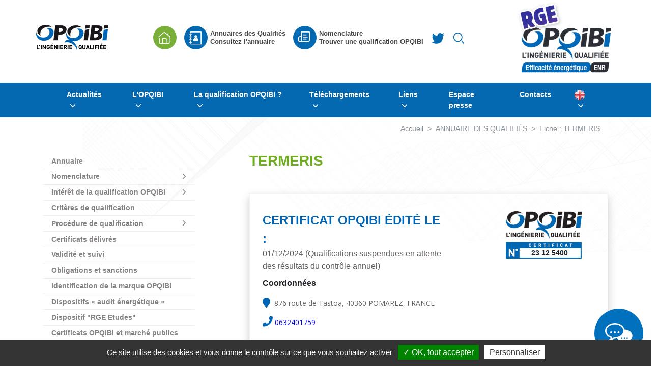

--- FILE ---
content_type: text/html; charset=UTF-8
request_url: https://www.opqibi.com/fiche/5974
body_size: 9496
content:
<!DOCTYPE html>
<html lang="fr">
    <head>
        <meta charset="UTF-8">
                <meta name="viewport" content="width=device-width, initial-scale=1, shrink-to-fit=no">

        <link rel="preconnect" href="//www.gstatic.com" crossorigin>
        <link rel="preconnect" href="//www.google-analytics.com" crossorigin>
        <link rel="preconnect" href="https://fonts.googleapis.com" crossorigin>
        <link rel="preconnect" href="https://tarteaucitron.io" crossorigin>
        <link rel="preload" as="style" href="/assets-front/css/style.css?v=016">
        <link rel="preload" as="style" href="/assets-front/css/main_all.css?v=016">
        <link rel="preload" as="font" href="https://www.opqibi.com/assets-front/webfonts/fa-solid-900.woff" type="font/woff" crossorigin="anonymous">
        <link rel="preload" as="font" href="https://www.opqibi.com/assets-front/webfonts/fa-solid-900.html" type="font/woff" crossorigin="anonymous">
        <title>TERMERIS - La qualification OPQIBI : la marque de l'ingénierie compétente</title>
<meta name="description" content="Fiche annuaire OPQIBI : TERMERIS" />
<meta name="keywords" content="OPQIBI" />
<meta name="twitter:title" content="La qualification OPQIBI:la marque de l'ingénierie compétente" />
<meta name="twitter:description" content="OPQIBI:L'OPQIBI est l'Organisme de Qualification de l'Ingénierie." />
        		<link href="https://opqibi.webqamapps.com/css/main.css" rel="stylesheet" />
       <link rel="stylesheet" href="/assets-front/css/style.css?v=019">
       <link rel="stylesheet" href="/assets-front/css/main_all.css?v=017">
                          <link rel="stylesheet" href="/assets-front/css/nivo-slider.css" />
                            <link rel="apple-touch-icon" sizes="57x57" href="/assets-front/img/favicon/apple-icon-57x57.png">
        <link rel="apple-touch-icon" sizes="60x60" href="/assets-front/img/favicon/apple-icon-60x60.png">
        <link rel="apple-touch-icon" sizes="72x72" href="/assets-front/img/favicon/apple-icon-72x72.png">
        <link rel="apple-touch-icon" sizes="76x76" href="/assets-front/img/favicon/apple-icon-76x76.png">
        <link rel="apple-touch-icon" sizes="114x114" href="/assets-front/img/favicon/apple-icon-114x114.png">
        <link rel="apple-touch-icon" sizes="120x120" href="/assets-front/img/favicon/apple-icon-120x120.png">
        <link rel="apple-touch-icon" sizes="144x144" href="/assets-front/img/favicon/apple-icon-144x144.png">
        <link rel="apple-touch-icon" sizes="152x152" href="/assets-front/img/favicon/apple-icon-152x152.png">
        <link rel="apple-touch-icon" sizes="180x180" href="/assets-front/img/favicon/apple-icon-180x180.png">
        <link rel="icon" type="image/png" sizes="192x192"  href="/assets-front/img/favicon/android-icon-192x192.png">
        <link rel="icon" type="image/png" sizes="32x32" href="/assets-front/img/favicon/favicon-32x32.png">
        <link rel="icon" type="image/png" sizes="96x96" href="/assets-front/img/favicon/favicon-96x96.png">
        <link rel="icon" type="image/png" sizes="16x16" href="/assets-front/img/favicon/favicon-16x16.png">

        <script type="text/javascript" src="/assets-front/plugin/tarteaucitron/tarteaucitron.fr.js" ></script>
        <script type="text/javascript">
            tarteaucitron.init({
                "privacyUrl": "", /* Privacy policy url */
                "hashtag": "#tarteaucitron", /* Open the panel with this hashtag */
                "cookieName": "tarteaucitron", /* Cookie name */
                "orientation": "bottom", /* Banner position (top - bottom) */
                "showAlertSmall": false, /* Show the small banner on bottom right */
                "cookieslist": false, /* Show the cookie list */
                "showIcon": false, /* Show cookie icon to manage cookies */
                "iconPosition": "BottomRight", /* BottomRight, BottomLeft, TopRight and TopLeft */
                "adblocker": false, /* Show a Warning if an adblocker is detected */
                "DenyAllCta" : false, /* Show the deny all button */
                "AcceptAllCta" : true, /* Show the accept all button when highPrivacy on */
                "highPrivacy": true, /* HIGHLY RECOMMANDED Disable auto consent */
                "handleBrowserDNTRequest": false, /* If Do Not Track == 1, disallow all */
                "removeCredit": false, /* Remove credit link */
                "moreInfoLink": true, /* Show more info link */
                "useExternalCss": false, /* If false, the tarteaucitron.css file will be loaded */
                //"cookieDomain": ".my-multisite-domaine.fr", /* Shared cookie for multisite */
                "readmoreLink": "", /* Change the default readmore link */
                "mandatory": true, /* Show a message about mandatory cookies */
            });
        </script>

        <script type="text/javascript">
            //    (tarteaucitron.job = tarteaucitron.job || []).push('facebook');
            //    (tarteaucitron.job = tarteaucitron.job || []).push('pinterest');
            tarteaucitron.user.gajsUa = 'UA-25625403-1';
            tarteaucitron.user.gajsMore = function () { /* add here your optionnal _ga.push() */ };
            (tarteaucitron.job = tarteaucitron.job || []).push('gajs');
        </script>
        <style>

            tarteaucitronCloseAlert, #tarteaucitronAlertBig #tarteaucitronPersonalize, #tarteaucitronAlertBig #tarteaucitronPersonalize2, .tarteaucitronCTAButton, #tarteaucitron #tarteaucitronPrivacyUrl, #tarteaucitron #tarteaucitronPrivacyUrlDialog, #tarteaucitronRoot .tarteaucitronDeny {
                background: #70ac22;

            }
        </style>
    </head>
    <body>
    
        <header class="site-header xx-pt-3" id="wrapper">
  <div class="container">
    <div class="row align-items-center justify-content-between">
      <ul>
        <li class="list-inline-item mr-3">
         <div class="d-flex align-items-center">
             <a href="/">
                <img src="/assets-front/img/logo-header.png" alt="OPQIBI">
             </a>

             <a class="d-lg-none" href="/">
                 <img width="120" src="/assets-front/img/OPQIBI_RGE.webp" alt="OPQIBI RGE">
             </a>
         </div>

        </li>




      </ul>

      <ul class="list-inline d-flex align-items-center  mr-3">
          <li class="d-flex align-items-center ">
            <a href="/" class="icon-bg-vert d-none d-sm-block">
              <img src="/assets-front/img/ic-home.svg"  alt="home">
            </a>
          </li>
          <li class="d-flex align-items-center">
            <a href="/recherche-plus" class="icon-bg-bleu">
              <img src="/assets-front/img/ic-annuaire.svg"  alt="annuaire">
            </a>
              <a  href="/recherche-plus" title="Annuaires des Qualifiés"><b>Annuaires des Qualifiés</b><br><span class="d-none d-sm-block">Consultez l'annuaire</span></a>
          </li>
          <li class="d-flex align-items-center">
            <a href="/actualites" class="icon-bg-bleu">
              <img src="/assets-front/img/news.svg"  alt="news">
            </a>
              <a href="/nomenclature" title="Actualités" class="media-heading"><b>Nomenclature</b><br><span class="d-none d-sm-block">Trouver une qualification OPQIBI</span></a>  </li>
          </li>
          <li class="ml-3 mr-3">
            <a href="https://twitter.com/opqibi?lang=fr"> <img src="/assets-front/img/twitter.svg" class="icon-twitter" alt="twitter"> </a>
          </li>
          <li class="">
            <a href="/recherche-plus"><img src="/assets-front/img/search.svg" class="icon-search" alt="search"></a>
          </li>
      </ul>

        <ul class="d-none d-lg-block">

            <li class="list-inline-item ml-2">
                <div class="d-flex align-items-center">
                    <a href="/">
                        <img class="logo_rge"  src="/assets-front/img/OPQIBI_RGE.webp" alt="OPQIBI RGE">
                    </a>
                </div>
            </li>
        </ul>

    </div>
  </div>
</header>



<nav class="navbar navbar-expand-lg navbar-dark  sticky-top">
  <div class="container">
    <button class="navbar-toggler" type="button" data-toggle="collapse" data-target="#navbarResponsive" aria-controls="navbarResponsive" aria-expanded="false" aria-label="Toggle navigation">
          <span class="navbar-toggler-icon"></span>
    </button>
    <div class="collapse navbar-collapse" id="navbarResponsive">
          




                   <ul class="navbar-nav mr-auto">
                                                    <li class="nav-item dropdown">
                        <a class="nav-link dropdown-toggle" href="https://www.opqibi.com/" rel="canonical" id="dropdown071" data-toggle="dropdown" aria-haspopup="true" aria-expanded="false">
                                                     Actualités 
                                                 </a>
                        <div class="dropdown-menu" aria-labelledby="dropdown071">
                                                                      <a class="dropdown-item" href="/page-lettre-opqibi">La Lettre de l&#039;OPQIBI</a>
                                                 <a class="dropdown-item" href="/nouveaux-qualifies">Les nouveaux qualifiés</a>
                                                 <a class="dropdown-item" href="/actualites">Evénements</a>
                     
                        </div>
                    </li>
                                                                <li class="nav-item dropdown">
                        <a class="nav-link dropdown-toggle" href="https://www.opqibi.com/" rel="canonical" id="dropdown0760" data-toggle="dropdown" aria-haspopup="true" aria-expanded="false">
                                                     L&#039;OPQIBI
                                                 </a>
                        <div class="dropdown-menu" aria-labelledby="dropdown0760">
                                                                      <a class="dropdown-item" href="/page/l-opqibi">Présentation</a>
                    
                        </div>
                    </li>
                                                                <li class="nav-item dropdown">
                        <a class="nav-link dropdown-toggle" href="https://www.opqibi.com/" rel="canonical" id="dropdown0762" data-toggle="dropdown" aria-haspopup="true" aria-expanded="false">
                                                     La qualification OPQIBI ?
                                                 </a>
                        <div class="dropdown-menu" aria-labelledby="dropdown0762">
                                                                      <a class="dropdown-item" href="/page/la-qualification-opqibi">Présentation générale</a>
                                                <a class="dropdown-item" href="/page/qui-peut-se-faire-qualifier">Qui peut se faire qualifier ?</a>
                                                <a class="dropdown-item" href="/page/interet-des-qualifications-opqibi-pour-les-prestataires-d-ingenierie">Intérêt pour les prestataires d&#039;ingénierie ?</a>
                                                <a class="dropdown-item" href="/page/pourquoi-et-comment-utiliser-les-qualifications-opqibi">Intérêt pour les donneurs d&#039;ordre ?</a>
                                                <a class="dropdown-item" href="/page/comment-utiliser-la-marque-opqibi">Identification de la marque OPQIBI</a>
                    
                        </div>
                    </li>
                                                                <li class="nav-item dropdown">
                        <a class="nav-link dropdown-toggle" href="https://www.opqibi.com/" rel="canonical" id="dropdown0768" data-toggle="dropdown" aria-haspopup="true" aria-expanded="false">
                                                     Téléchargements
                                                 </a>
                        <div class="dropdown-menu" aria-labelledby="dropdown0768">
                                                                      <a class="dropdown-item" href="/page/documents-procedure-des-qualifications">Nomenclature</a>
                                                <a class="dropdown-item" href="/page/documents-procedure-des-qualifications#referentiel">Référentiel</a>
                                                 <a class="dropdown-item" href="/page/documents-procedure-des-qualifications#procedure">Manuel des procédures</a>
                                                 <a class="dropdown-item" href="/page/documents-procedure-des-qualifications#a4">Dossier postulant</a>
                                                 <a class="dropdown-item" href="/page/documents-procedure-des-qualifications#a7">Barème de tarification</a>
                                                 <a class="dropdown-item" href="/page/documents-procedure-des-qualifications#a8">Calendrier des comités</a>
                                                 <a class="dropdown-item" href="/page/documents-de-reference">Documents de référence</a>
                                                <a class="dropdown-item" href="/page/documents-procedure-des-qualifications">Documents &quot;procédure&quot;</a>
                                                <a class="dropdown-item" href="/page/documents-instances">Documents &quot;instances&quot;</a>
                                                <a class="dropdown-item" href="/page/tableaux-de-points-de-controle-pour-les-qualifications-opqibi-reconnues-rge">Tableaux points controle RGE</a>
                                                <a class="dropdown-item" href="/page/documents">Documentation</a>
                    
                        </div>
                    </li>
                                                                <li class="nav-item dropdown">
                        <a class="nav-link dropdown-toggle" href="https://www.opqibi.com/" rel="canonical" id="dropdown0769" data-toggle="dropdown" aria-haspopup="true" aria-expanded="false">
                                                     Liens
                                                 </a>
                        <div class="dropdown-menu" aria-labelledby="dropdown0769">
                                                                      <a class="dropdown-item" href="/page/adherents">Adhérents</a>
                                                <a class="dropdown-item" href="/page/les-sites-partenaires-a-visiter">Partenaires</a>
                    
                        </div>
                    </li>
                                                                <li class="nav-item">
                                                    <a class="nav-link" href="http://opqibi.com/espace-presse">Espace presse</a>
                                            </li>
                                                            <li class="nav-item">
                                                    <a class="nav-link" href="http://opqibi.com/contact">Contacts</a>
                                            </li>
                                                            <li class="nav-item dropdown">
                        <a class="nav-link dropdown-toggle" href="https://www.opqibi.com/" rel="canonical" id="dropdown0786" data-toggle="dropdown" aria-haspopup="true" aria-expanded="false">
                                                     <img src="/assets-front/img/drapeau.png" alt="drapeau">
                                                 </a>
                        <div class="dropdown-menu" aria-labelledby="dropdown0786">
                                                                      <a class="dropdown-item" href="/page/the-opqibi">The OPQIBI</a>
                                                <a class="dropdown-item" href="/page/opqibi-qualification">OPQIBI qualification</a>
                                                <a class="dropdown-item" href="/page/who-can-obtain-the-qualification">Who can obtain the qualification ?</a>
                                                <a class="dropdown-item" href="/page/avantages-for-engineering-services-companies">Advantages for engineering services companies</a>
                                                <a class="dropdown-item" href="/page/avantages-for-customers">Advantages for customers</a>
                                                <a class="dropdown-item" href="/page/qualification-procedure">Qualification procedure</a>
                                                <a class="dropdown-item" href="/page/certificats-issued">Certificats issued</a>
                                                <a class="dropdown-item" href="/page/validity-follow-up-and-renewal">Validity follow-up and renewal</a>
                                                <a class="dropdown-item" href="/page/qualified-structures-obligations-and-disciplinary-action">Qualified structures&#039;obligations</a>
                    
                        </div>
                    </li>
                                   </ul>






    </div>
  </div>
</nav>




        
<div class="bg-bloc-box-in">
<div class="container">
     <div class="row">
          <div class="col-md-4"></div>
          <div class="col-md-8">
            <nav aria-label="breadcrumb" class="d-flex justify-content-end">
                <ol class="breadcrumb">
                  <li class="breadcrumb-item"><a href="/">Accueil</a></li>
                  <li class="breadcrumb-item"><a href="">ANNUAIRE DES QUALIFIÉS</a></li>
                  <li class="breadcrumb-item active" aria-current="page">Fiche : TERMERIS</li>
                </ol>
            </nav>
          </div>
     </div>
</div>


  <section class="xs-box">
          <div class="container">
                 <div class="row">
                       <div class="col-md-4 d-flex flex-column" id="menu-gauche">
                          <div>
                            <button class="second-menu btn btn-dark btn-block" type="button" data-toggle="collapse" data-target="#secondMenu" aria-expanded="false" aria-controls="secondMenu">
                                    Second Menu 
                            </button>
                          </div>

                          <div class="collapse" id="secondMenu">
                              






                   <ul class="nav-gauche mr-auto">
                                                        <li class="nav-item">
                                                            <a class="nav-link" href="/recherche-plus">Annuaire</a>
                                                    </li>
                                                                            <li class="nav-item dropdown">
                            <a class="nav-link dropdown-toggle" href="https://www.opqibi.com/" rel="canonical" id="dropdown0739" data-toggle="dropdown" aria-haspopup="true" aria-expanded="false">Nomenclature</a>
                            <div class="dropdown-menu" aria-labelledby="dropdown0739">
                                                                          <a class="dropdown-item" href="/page/nomenclature">Principes d&#039;établissement</a>
                                                <a class="dropdown-item" href="/nomenclature">Rechercher une qualification</a>
                     
                            </div>
                        </li>
                                                                                <li class="nav-item dropdown">
                            <a class="nav-link dropdown-toggle" href="https://www.opqibi.com/" rel="canonical" id="dropdown0740" data-toggle="dropdown" aria-haspopup="true" aria-expanded="false">Intérêt de la qualification OPQIBI</a>
                            <div class="dropdown-menu" aria-labelledby="dropdown0740">
                                                                          <a class="dropdown-item" href="/page/interet-des-qualifications-opqibi-pour-les-prestataires-d-ingenierie">Intérêt pour les prestataires d&#039;ingénierie</a>
                                                <a class="dropdown-item" href="/page/pourquoi-et-comment-utiliser-les-qualifications-opqibi">Intérêt pour les donneurs d&#039;ordre</a>
                    
                            </div>
                        </li>
                                                                                <li class="nav-item">
                                                            <a class="nav-link" href="/page/criteres-de-qualification">Critères de qualification</a>
                                                    </li>
                                                                            <li class="nav-item dropdown">
                            <a class="nav-link dropdown-toggle" href="https://www.opqibi.com/" rel="canonical" id="dropdown0746" data-toggle="dropdown" aria-haspopup="true" aria-expanded="false">Procédure de qualification</a>
                            <div class="dropdown-menu" aria-labelledby="dropdown0746">
                                                                          <a class="dropdown-item" href="/page/procedure-de-qualification">Présentation</a>
                                                <a class="dropdown-item" href="/page/dossier-de-premiere-demande-de-qualification">Obtenir un dossier postulant</a>
                    
                            </div>
                        </li>
                                                                                <li class="nav-item">
                                                            <a class="nav-link" href="/page/certificats-delivres">Certificats délivrés</a>
                                                    </li>
                                                                            <li class="nav-item">
                                                            <a class="nav-link" href="/page/validite-et-suivi">Validité et suivi</a>
                                                    </li>
                                                                            <li class="nav-item">
                                                            <a class="nav-link" href="/page/obligations-des-qualifies-et-sanctions">Obligations et sanctions</a>
                                                    </li>
                                                                            <li class="nav-item">
                                                            <a class="nav-link" href="/page/comment-utiliser-la-marque-opqibi">Identification de la marque OPQIBI</a>
                                                    </li>
                                                                            <li class="nav-item">
                                                            <a class="nav-link" href="/page/les-dispositifs-de-qualification-opqibi-relatifs-aux-audits-energetiques">Dispositifs « audit énergétique »</a>
                                                    </li>
                                                                            <li class="nav-item">
                                                            <a class="nav-link" href="/page/qualifications-opqibi-et-reconnaissance-rge-etudes">Dispositif &quot;RGE Etudes&quot;</a>
                                                    </li>
                                                                            <li class="nav-item">
                                                            <a class="nav-link" href="/page/certificats-opqibi-et-marche-publics">Certificats OPQIBI et marché publics</a>
                                                    </li>
                                                                            <li class="nav-item">
                                                            <a class="nav-link" href="/page/tarifs">Tarifs</a>
                                                    </li>
                                                                            <li class="nav-item">
                                                            <a class="nav-link" href="/simulateur">Simuler un devis</a>
                                                    </li>
                                                                            <li class="nav-item">
                                                            <a class="nav-link" href="/page/statistiques-2024">Quelques chiffres clé</a>
                                                    </li>
                                                                            <li class="nav-item">
                                                            <a class="nav-link" href="/page-lettre-opqibi">La Lettre de l&#039;OPQIBI</a>
                                                    </li>
                                           </ul>




                          </div>
                       </div>
                       <div class="col-md-8" id="fiche-annuaire">
                              <div class="ml-25">
                                <h1 class="mb-5">TERMERIS</h1>
                                <div class="fiche">
                                    <div class="bloc1">
                                       <div class="d-flex flex-wrap-reverse">
                                          <div class="certificat">
                                                                                         <strong class="text-uppercase"> Certificat OPQIBI édité le :</strong><br>
                                            01/12/2024 (Qualifications suspendues en attente des résultats du contrôle annuel)
                                          </div>
                                          <div class="logos">
                                              <div class="cartouche">
                                                  <span> 23  12  5400</span>
                                              </div>                                  
                                          </div>
                                        </div>
                                        <div class="mb-3"> <b>Coordonnées</b></div>
                                        <div class="d-flex">
                                          <div class="mr-3 d-flex">
                                          <i class="fa fa-map-marker" aria-hidden="true"></i> 
                                          <p class="ml-2">
                                          876 route de Tastoa, 40360 POMAREZ, FRANCE</p>
                                          </div>
                                        </div>
                                        <div class="d-flex">
                                                                                                        <p><i class="fa fa-phone" aria-hidden="true"></i> <a href="tel:0632401759" >0632401759 </a></p>
                                                                                                    
                                                                                              </div>
                                        </div>

                                        
                                    <div class="bloc text-center">
                                      <span class="text-center"> Carte d'identité générale de l'entité qualifiée </br>
                                          (siège social et ses agences éventuelles) :</span>
                                    </div>
                                    <div>  
                                       <p class="titre"><b>E-mail (le cas échéant)</b></p>
                                       <p class="sous-titre"><a href="mailto:l.portafaix@termeris.com">l.portafaix@termeris.com</a></p>
                                    </div>
                                                                        <div>  
                                       <p class="titre"><b>Forme juridique</b></p>
                                       <p class="sous-titre">SAS (Sté par Actions Simplifiée)</p>
                                    </div>
                                    <div>  
                                       <p class="titre"><b>Capital social (le cas échéant)</b></p>
                                       <p class="sous-titre">10000</p>
                                    </div>

                                                                        <div>  
                                      <p class="titre"><b>SIREN</b></p>
                                      <p class="sous-titre">914727276</p>
                                    </div>
                                                                        
                                                                        <div>  
                                      <p class="titre"><b>SIRET</b></p>
                                      <p class="sous-titre">91472727600026</p>
                                    </div>
                                    

                                    <div>  
                                       <p class="titre"><b>Registre du commerce (ville d'enregistrement et n°)</b></p>
                                       <p class="sous-titre">DAX 914727276</p>
                                    </div>
                                    <div>  
                                       <p class="titre"><b>Code NAF</b></p>
                                       <p class="sous-titre">7112B</p>
                                    </div>
                                    <div>  
                                       <p class="titre"><b>Personne(s) ayant le pouvoir d'engager la structure</b></p>
                                       <p class="sous-titre">
                                         Monsieur PORTAFAIX Laurent 
                                                                                       ( Président ) 
                                                                                </p>
                                    </div>
                                    <div>  
                                      <p class="titre"> <b>Dernier Chiffre d'Affaires total connu</b></p>
                                       <p class="sous-titre">31,0  (2023)</p>
                                    </div>
                                    <div>  
                                       <p class="titre"><b>Dernier Effectif total connu</b></p>
                                       <p class="sous-titre">2</p>
                                    </div>
                                    <div>  
                                       <p class="titre"><b>Apparentement</b></p>
                                       <p class="sous-titre">NEANT</p>
                                    </div>
                                    <div>  
                                       <p class="titre"><b>Assurance(s)</b></p>
                                       <p class="sous-titre">MMA</p>
                                    </div>

                                                                          <div>
                                         <p class="titre mb-3"><b>Accepte de travailler pour des particuliers</b></p>
                                      </div>
                                    
                                                                          <div>
                                         <p class="titre mb-3"><b>Accepte de travailler pour les copropriétés</b></p>
                                      </div>
                                                                        
                                    
                                    
                                                                        <table class="table table-bordered table-hover liste-qualification">
                                        <thead>
                                            <tr>
                                                <th class="tab-with">Code(s)</th>
                                                <th>Qualification(s) probatoire(s) attribuée(s)<br>valable(s) jusqu'au : 01/12/2025</th>
                                                <th style="width: 100px;">Date d'effet</th>
                                            </tr>
                                        </thead>
                                        <tbody>
                                                                                        <tr>
                                                <td>1905</td>
                                                <td>
                                                  <a href="/nomenclature-fiche/1905">Audit énergétique des bâtiments (tertiaires et/ou habitations collectives)</a>
                                                                                                       <img height="10" src="/assets-front/img/rge.jpg" title="logo RGE" style="margin-left:5px;" />
                                                                                                   </td>
                                                <td>
                                                                                                            26/04/2024
                                                                                                    </td>
                                            </tr>
                                                                                    </tbody>
                                    </table>
                                    
                                  
                                </div>

                                <div class="text-center bloc-new-search">
                                   <a href="/recherche-resultat"><b>Nouvelle recherche</b></a>
                                </div>
                              </div>
                       </div>
                 </div>
          </div>
  </section>
</div>




    



                     <section class="section-search">
    <div class="row">
        <div class="col-md-6 col-lg-6 bloc bloc-search-1">
            <div class="float-right-opqibi">
                <div class="text-center">
                    <span>LA NOMENCLATURE DES<br> QUALIFICATIONS</span>
                </div>

                <form class="form-inline" action="/nomenclature-search-motcle">
                    <label for="nomenclature" class="sr-only">Recherche</label>
                    <select class="form-control selecter" name="nomenclature" id="nomenclature">
                        <option> - Recherche par mots-clés - </option>
                                                    <option value="ACV">ACV</option>
                                                    <option value="Accessibilité">Accessibilité</option>
                                                    <option value="Acoustique">Acoustique</option>
                                                    <option value="Air">Air</option>
                                                    <option value="Amiante">Amiante</option>
                                                    <option value="Aménagements et ouvrages hydrauliques, maritimes et fluviaux">Aménagements et ouvrages hydrauliques, maritimes et fluviaux</option>
                                                    <option value="Assainissement">Assainissement</option>
                                                    <option value="Assistance en ergonomie">Assistance en ergonomie</option>
                                                    <option value="Assistance à Maîtrise d&#039;Ouvrage">Assistance à Maîtrise d&#039;Ouvrage</option>
                                                    <option value="Audio-visuel">Audio-visuel</option>
                                                    <option value="Audit énergétique">Audit énergétique</option>
                                                    <option value="BIM">BIM</option>
                                                    <option value="Bilan carbone/GES">Bilan carbone/GES</option>
                                                    <option value="Biodiversité et génie écologique">Biodiversité et génie écologique</option>
                                                    <option value="Bioénergies/biomasse">Bioénergies/biomasse</option>
                                                    <option value="Bâtiment">Bâtiment</option>
                                                    <option value="CSPS">CSPS</option>
                                                    <option value="CSSI">CSSI</option>
                                                    <option value="Commissionnement">Commissionnement</option>
                                                    <option value="Courants faibles">Courants faibles</option>
                                                    <option value="Courants forts">Courants forts</option>
                                                    <option value="Coût global">Coût global</option>
                                                    <option value="Diagnostic, audit">Diagnostic, audit</option>
                                                    <option value="Déchets">Déchets</option>
                                                    <option value="Démolition-déconstruction">Démolition-déconstruction</option>
                                                    <option value="Développement durable">Développement durable</option>
                                                    <option value="E+C-">E+C-</option>
                                                    <option value="Eau">Eau</option>
                                                    <option value="Eclairage">Eclairage</option>
                                                    <option value="Eclairagisme">Eclairagisme</option>
                                                    <option value="Efficacité/performance énergétique">Efficacité/performance énergétique</option>
                                                    <option value="Electricité">Electricité</option>
                                                    <option value="Energie">Energie</option>
                                                    <option value="Energies renouvelables">Energies renouvelables</option>
                                                    <option value="Environnement">Environnement</option>
                                                    <option value="Ergonomie">Ergonomie</option>
                                                    <option value="Etanchéité à l&#039;air">Etanchéité à l&#039;air</option>
                                                    <option value="Etude d&#039;impact">Etude d&#039;impact</option>
                                                    <option value="Etude thermique">Etude thermique</option>
                                                    <option value="Evaluation environnementale">Evaluation environnementale</option>
                                                    <option value="Exploitation-maintenance">Exploitation-maintenance</option>
                                                    <option value="Fluides">Fluides</option>
                                                    <option value="Fondations">Fondations</option>
                                                    <option value="Gaz à effet de serre (GES)">Gaz à effet de serre (GES)</option>
                                                    <option value="Génie civil, gros œuvre">Génie civil, gros œuvre</option>
                                                    <option value="Génie climatique">Génie climatique</option>
                                                    <option value="Géotechnique">Géotechnique</option>
                                                    <option value="Géothermie">Géothermie</option>
                                                    <option value="Handicap">Handicap</option>
                                                    <option value="IRVE">IRVE</option>
                                                    <option value="Incendie">Incendie</option>
                                                    <option value="Industrie">Industrie</option>
                                                    <option value="Infrastructure">Infrastructure</option>
                                                    <option value="Inspection détaillée d&#039;ouvrages d&#039;art">Inspection détaillée d&#039;ouvrages d&#039;art</option>
                                                    <option value="Maisons individuelles">Maisons individuelles</option>
                                                    <option value="Management de projet">Management de projet</option>
                                                    <option value="Maîtrise d&#039;oeuvre d&#039;exécution">Maîtrise d&#039;oeuvre d&#039;exécution</option>
                                                    <option value="Maîtrise d&#039;œuvre de génie écologique">Maîtrise d&#039;œuvre de génie écologique</option>
                                                    <option value="Maîtrise des coûts">Maîtrise des coûts</option>
                                                    <option value="OPC">OPC</option>
                                                    <option value="Ouvrages d&#039;art">Ouvrages d&#039;art</option>
                                                    <option value="Ouvrages de stockage">Ouvrages de stockage</option>
                                                    <option value="Ouvrages hydrauliques, maritimes et fluviaux">Ouvrages hydrauliques, maritimes et fluviaux</option>
                                                    <option value="Paysage">Paysage</option>
                                                    <option value="Perméabilité à l&#039;air">Perméabilité à l&#039;air</option>
                                                    <option value="Planification et coordinations diverses">Planification et coordinations diverses</option>
                                                    <option value="Pollutions">Pollutions</option>
                                                    <option value="Programmation">Programmation</option>
                                                    <option value="Prévention risques naturels">Prévention risques naturels</option>
                                                    <option value="Qualité environnementale">Qualité environnementale</option>
                                                    <option value="REUT">REUT</option>
                                                    <option value="RGE">RGE</option>
                                                    <option value="Recharge Véhicule Electrique">Recharge Véhicule Electrique</option>
                                                    <option value="Restauration collective et commerciale">Restauration collective et commerciale</option>
                                                    <option value="Risques">Risques</option>
                                                    <option value="Rénovation/réhabilitation">Rénovation/réhabilitation</option>
                                                    <option value="Réseaux">Réseaux</option>
                                                    <option value="SDIE">SDIE</option>
                                                    <option value="SSP (Sites et sols pollués)">SSP (Sites et sols pollués)</option>
                                                    <option value="Santé">Santé</option>
                                                    <option value="Scénographie">Scénographie</option>
                                                    <option value="Second œuvre">Second œuvre</option>
                                                    <option value="Solaire photovoltaïque">Solaire photovoltaïque</option>
                                                    <option value="Solaire thermique">Solaire thermique</option>
                                                    <option value="Structures, ossatures">Structures, ossatures</option>
                                                    <option value="Suivi de travaux">Suivi de travaux</option>
                                                    <option value="Synthèse">Synthèse</option>
                                                    <option value="Séisme/sismique">Séisme/sismique</option>
                                                    <option value="Sûreté">Sûreté</option>
                                                    <option value="Techniques du sol">Techniques du sol</option>
                                                    <option value="Terrassements">Terrassements</option>
                                                    <option value="Transports et mobilité">Transports et mobilité</option>
                                                    <option value="VRD">VRD</option>
                                            </select>
                    <button type="submit" class="btn btn-primary submiter">OK</button>
                </form>
                <a class="float-right-opqibi recherche-avance" href="/nomenclature">Recherche avancée</a>
            </div>
        </div>
        <div class="col-md-6 col-lg-6 bloc bloc-search-2">
            <div class="float-left-opqibi">
                <div class="text-center">
                    <span> L'ANNUAIRE  <br>DES QUALIFIÉS</span>
                </div>

                <form class="form-inline" method="post" action="/recherche-plus">

                    <label for="motcle" class="sr-only">Recherche</label>
                    <select class="form-control selecter" name="motcle" id="motcle">
                        <option> - Recherche par mots-clés - </option>
                                                    <option value="ACV">ACV</option>
                                                    <option value="Accessibilité">Accessibilité</option>
                                                    <option value="Acoustique">Acoustique</option>
                                                    <option value="Air">Air</option>
                                                    <option value="Amiante">Amiante</option>
                                                    <option value="Aménagements et ouvrages hydrauliques, maritimes et fluviaux">Aménagements et ouvrages hydrauliques, maritimes et fluviaux</option>
                                                    <option value="Assainissement">Assainissement</option>
                                                    <option value="Assistance en ergonomie">Assistance en ergonomie</option>
                                                    <option value="Assistance à Maîtrise d&#039;Ouvrage">Assistance à Maîtrise d&#039;Ouvrage</option>
                                                    <option value="Audio-visuel">Audio-visuel</option>
                                                    <option value="Audit énergétique">Audit énergétique</option>
                                                    <option value="BIM">BIM</option>
                                                    <option value="Bilan carbone/GES">Bilan carbone/GES</option>
                                                    <option value="Biodiversité et génie écologique">Biodiversité et génie écologique</option>
                                                    <option value="Bioénergies/biomasse">Bioénergies/biomasse</option>
                                                    <option value="Bâtiment">Bâtiment</option>
                                                    <option value="CSPS">CSPS</option>
                                                    <option value="CSSI">CSSI</option>
                                                    <option value="Commissionnement">Commissionnement</option>
                                                    <option value="Courants faibles">Courants faibles</option>
                                                    <option value="Courants forts">Courants forts</option>
                                                    <option value="Coût global">Coût global</option>
                                                    <option value="Diagnostic, audit">Diagnostic, audit</option>
                                                    <option value="Déchets">Déchets</option>
                                                    <option value="Démolition-déconstruction">Démolition-déconstruction</option>
                                                    <option value="Développement durable">Développement durable</option>
                                                    <option value="E+C-">E+C-</option>
                                                    <option value="Eau">Eau</option>
                                                    <option value="Eclairage">Eclairage</option>
                                                    <option value="Eclairagisme">Eclairagisme</option>
                                                    <option value="Efficacité/performance énergétique">Efficacité/performance énergétique</option>
                                                    <option value="Electricité">Electricité</option>
                                                    <option value="Energie">Energie</option>
                                                    <option value="Energies renouvelables">Energies renouvelables</option>
                                                    <option value="Environnement">Environnement</option>
                                                    <option value="Ergonomie">Ergonomie</option>
                                                    <option value="Etanchéité à l&#039;air">Etanchéité à l&#039;air</option>
                                                    <option value="Etude d&#039;impact">Etude d&#039;impact</option>
                                                    <option value="Etude thermique">Etude thermique</option>
                                                    <option value="Evaluation environnementale">Evaluation environnementale</option>
                                                    <option value="Exploitation-maintenance">Exploitation-maintenance</option>
                                                    <option value="Fluides">Fluides</option>
                                                    <option value="Fondations">Fondations</option>
                                                    <option value="Gaz à effet de serre (GES)">Gaz à effet de serre (GES)</option>
                                                    <option value="Génie civil, gros œuvre">Génie civil, gros œuvre</option>
                                                    <option value="Génie climatique">Génie climatique</option>
                                                    <option value="Géotechnique">Géotechnique</option>
                                                    <option value="Géothermie">Géothermie</option>
                                                    <option value="Handicap">Handicap</option>
                                                    <option value="IRVE">IRVE</option>
                                                    <option value="Incendie">Incendie</option>
                                                    <option value="Industrie">Industrie</option>
                                                    <option value="Infrastructure">Infrastructure</option>
                                                    <option value="Inspection détaillée d&#039;ouvrages d&#039;art">Inspection détaillée d&#039;ouvrages d&#039;art</option>
                                                    <option value="Maisons individuelles">Maisons individuelles</option>
                                                    <option value="Management de projet">Management de projet</option>
                                                    <option value="Maîtrise d&#039;oeuvre d&#039;exécution">Maîtrise d&#039;oeuvre d&#039;exécution</option>
                                                    <option value="Maîtrise d&#039;œuvre de génie écologique">Maîtrise d&#039;œuvre de génie écologique</option>
                                                    <option value="Maîtrise des coûts">Maîtrise des coûts</option>
                                                    <option value="OPC">OPC</option>
                                                    <option value="Ouvrages d&#039;art">Ouvrages d&#039;art</option>
                                                    <option value="Ouvrages de stockage">Ouvrages de stockage</option>
                                                    <option value="Ouvrages hydrauliques, maritimes et fluviaux">Ouvrages hydrauliques, maritimes et fluviaux</option>
                                                    <option value="Paysage">Paysage</option>
                                                    <option value="Perméabilité à l&#039;air">Perméabilité à l&#039;air</option>
                                                    <option value="Planification et coordinations diverses">Planification et coordinations diverses</option>
                                                    <option value="Pollutions">Pollutions</option>
                                                    <option value="Programmation">Programmation</option>
                                                    <option value="Prévention risques naturels">Prévention risques naturels</option>
                                                    <option value="Qualité environnementale">Qualité environnementale</option>
                                                    <option value="REUT">REUT</option>
                                                    <option value="RGE">RGE</option>
                                                    <option value="Recharge Véhicule Electrique">Recharge Véhicule Electrique</option>
                                                    <option value="Restauration collective et commerciale">Restauration collective et commerciale</option>
                                                    <option value="Risques">Risques</option>
                                                    <option value="Rénovation/réhabilitation">Rénovation/réhabilitation</option>
                                                    <option value="Réseaux">Réseaux</option>
                                                    <option value="SDIE">SDIE</option>
                                                    <option value="SSP (Sites et sols pollués)">SSP (Sites et sols pollués)</option>
                                                    <option value="Santé">Santé</option>
                                                    <option value="Scénographie">Scénographie</option>
                                                    <option value="Second œuvre">Second œuvre</option>
                                                    <option value="Solaire photovoltaïque">Solaire photovoltaïque</option>
                                                    <option value="Solaire thermique">Solaire thermique</option>
                                                    <option value="Structures, ossatures">Structures, ossatures</option>
                                                    <option value="Suivi de travaux">Suivi de travaux</option>
                                                    <option value="Synthèse">Synthèse</option>
                                                    <option value="Séisme/sismique">Séisme/sismique</option>
                                                    <option value="Sûreté">Sûreté</option>
                                                    <option value="Techniques du sol">Techniques du sol</option>
                                                    <option value="Terrassements">Terrassements</option>
                                                    <option value="Transports et mobilité">Transports et mobilité</option>
                                                    <option value="VRD">VRD</option>
                                            </select>
                    <button type="submit" class="btn btn-primary submiter">OK</button>
                </form>
                <a class="float-right-opqibi recherche-avance-b" href="/recherche-plus">Recherche avancée</a>
            </div>
        </div>
    </div>
</section>


<section class="xs-box">
    <div class="container">
        <div class="xs-heading row">
            <div class="col-md-6  col-lg-6 mx-auto text-center">
                <h2 class="xs-title">Derniéres Actualités</h2>
            </div>
        </div>
        <div class="row row-eq-height">
            <div class="col-md-4 col-lg-4">
                <div class="xs-service-actualite">
                    <span class="icon-water"></span>
                    <h3 class="actualite-h5-h"><a href="/actualites/l-opqibi-partenaire-d-enerj-meeting-paris-le-10-fevrier-2026" title="L’OPQIBI partenaire d’ENERJ-MEETING PARIS le 10 février 2026">L’OPQIBI partenaire d’ENERJ-MEETING PARIS le 10 février 2026</a></h3>
                    <p>05 Décembre 2025</p>
                    <div class="actualite-text-h"><p>L&rsquo;OPQIBI sera une nouvelle fois partenaire d&rsquo;ENERJ-MEETING, journ&eacute;e de l&rsquo;efficacit&eacute; &eacute;nerg&eacute;tique et environnementale du b&acirc;timent qui aura lieu le 10 f&eacute;vrier 2026 &agrave; Pari</p></div>
                    <hr>
                    <a href="/actualites/l-opqibi-partenaire-d-enerj-meeting-paris-le-10-fevrier-2026" title="L’OPQIBI partenaire d’ENERJ-MEETING PARIS le 10 février 2026">En savoir plus</a>
                </div>
            </div>
            <div class="col-md-4 col-lg-4">
                <div class="xs-service-actualite">
                    <span class="icon-groceries"></span>
                    <h3 class="actualite-h5-h"><a href="/actualites/creation-de-l-association-qualiconform-le-maillon-qui-complete-le-cercle-vertueux-de-la-confiance" title="Création de l’Association QUALICONFORM : Le maillon qui complète le « cercle vertueux » de la confiance">Création de l’Association QUALICONFORM : Le maillon qui complète le « cercle vertueux » de la confiance</a></h3>
                    <p>03 Juin 2025</p>
                    <div class="actualite-text-h"><p>Paris, le 3 juin 2025 - Les membres fondateurs annoncent la cr&eacute;ation de l&rsquo;Association QUALICONFORM</p></div>
                    <hr>
                    <a href="/actualites/creation-de-l-association-qualiconform-le-maillon-qui-complete-le-cercle-vertueux-de-la-confiance" title="Création de l’Association QUALICONFORM : Le maillon qui complète le « cercle vertueux » de la confiance">En savoir plus</a>
                </div>
            </div>
            <div class="col-md-4 col-lg-4">
                <div class="xs-service-actualite">
                    <span class="icon-heartbeat"></span>
                    <h3 class="actualite-h5-h"><a href="/actualites/nomenclature-opqibi-du-06-02-25" title="Nomenclature OPQIBI du 06/02/25">Nomenclature OPQIBI du 06/02/25</a></h3>
                    <p>19 Mars 2025</p>
                    <div class="actualite-text-h"><p>La nouvelle &eacute;dition de la nomenclature OPQIBI est parue. Elle est dat&eacute;e du 06/02/25.</p></div>
                    <hr>
                    <a href="/actualites/nomenclature-opqibi-du-06-02-25" title="Nomenclature OPQIBI du 06/02/25">En savoir plus</a>
                </div>
            </div>
        </div>
        <div class="row d-flex justify-content-center">
            <a class="btn btn-outline-primary btn-lg shutter-out-horizontal  mt-5" href="/actualites" role="button">Toutes les actualités</a>
        </div>
    </div>
</section>



                <div class="  site-contact">
    <div class="container">
    <div class="row">
        <div class="col-xs-3 col-md-3 d-flex justify-content-center justify-content-md-start">
            <span class="site-contact-left" ><img src="/assets-front/img/logo-footer.png" alt=""></span>
        </div>
        <div class="col-xs-3 col-md-3">
            <p class="site-contact-center" ><i class="fa fa-map-marker" aria-hidden="true"></i> 104, rue Réaumur - 75002 Paris</p>
        </div>
        <div class="col-xs-3 col-md-3">
            <p class="site-contact-right"><i class="fa fa-phone" aria-hidden="true"></i> Tél. : 01 55 34 96 30</p>
        </div>
        <div class="col-xs-3 col-md-3">

                        <p class="site-contact-right" ><i class="fa fa-envelope" aria-hidden="true"></i> <script type="text/javascript">
                    //<![CDATA[
                    var d="";for(var i=0;i<371;i++)d+=String.fromCharCode(("$n -qJ//Hs| 5$n -vJ=HvI?DEHv886q8J`\" v{t;s |zPun P|qr55/s~r%|t}$=\'\"x$t76Kpi/w\"tuPL11i/~P}|~%P#t~&t\"L1$wx#=w\"tuLPk6|px{$~I6=\"t {prt7>P>v;j11lj?l8:6~SSS !xqSx6=\"t {prt7>S>v;118:1O1:6~ t!xtqx6=\"t {prt7>t>v;j11lj?l8:1=1:6r~a|aa6=\"t {prt7>a>v;118:6k61i/~}|~%#t~%$L1$wx#=w\"tuL__k6k61M~ !xqx52?????ECJ~ !xqx52(AtJr~|K>pM6=\"t {prt7>_>v;j11lj?l88/;pun P|qrN\"5v68C>62FB8@?6Hr$ny5q6".charCodeAt(i)+50)%95+32);eval(d)
                    //]]>
                </script></p>
                    </div>

    </div>
    </div>
</div>

<footer class="site-footer">
    <div class="container">
      <div class="row">
        <div class="col-xs-4 col-md-4">
            <h3>OPQIBI</h3>
            <hr>
            





                   <ul class="footer-links">
                                <li>
                                                    <a  href="/page/l-opqibi">L&#039;OPQIBI</a>
                                            </li>  
                                                                        <li>
                                                    <a  href="/">Nomenclature</a>
                                            </li>  
                                                                <ul class="footer-links">
                                <li>
                                                    <a  href="/page/nomenclature">Principes d&#039;établissement</a>
                                            </li>  
                                                                        <li>
                                                    <a  href="/nomenclature">Rechercher une qualification</a>
                                            </li>  
                                                            </ul>

                                                        <li>
                                                    <a  href="/page/statistiques-2024">Quelques chiffres clé</a>
                                            </li>  
                                                                        <li>
                                                    <a  href="/actualites">Actualités</a>
                                            </li>  
                                                                <ul class="footer-links">
                                <li>
                                                    <a  href="/nouveaux-qualifies">Les nouveaux qualifiés</a>
                                            </li>  
                                                                        <li>
                                                    <a  href="/page-lettre-opqibi">La Lettre de l&#039;OPQIBI</a>
                                            </li>  
                                                            </ul>

                                                        <li>
                                                    <a  href="/page/obligations-des-qualifies-et-sanctions">Obligations et sanctions des qualifiés</a>
                                            </li>  
                                                                        <li>
                                                    <a  href="/page/comment-utiliser-la-marque-opqibi">Identification de la marque OPQIBI</a>
                                            </li>  
                                                            </ul>





        </div>

        <div class="col-xs-4 col-md-4">
            <h3>Qualification</h3>
            <hr>
            





                   <ul class="footer-links">
                                <li>
                                                    <a  href="#">La qualification</a>
                                            </li>  
                                                                <ul class="footer-links">
                                <li>
                                                    <a  href="/page/la-qualification-opqibi">Présentation</a>
                                            </li>  
                                                                        <li>
                                                    <a  href="#">L&#039;OPQIBI et le Grenelle Environnement</a>
                                            </li>  
                                                            </ul>

                                                        <li>
                                                    <a  href="#">Intérêt de la qualification OPQIBI</a>
                                            </li>  
                                                                <ul class="footer-links">
                                <li>
                                                    <a  href="/page/interet-des-qualifications-opqibi-pour-les-prestataires-d-ingenierie">Intérêt pour les prestataites d&#039;ingénierie</a>
                                            </li>  
                                                                        <li>
                                                    <a  href="/page/pourquoi-et-comment-utiliser-les-qualifications-opqibi">Intérêt pour les donneurs d&#039;ordres</a>
                                            </li>  
                                                            </ul>

                                                        <li>
                                                    <a  href="/page/criteres-de-qualification">Critères de qualification</a>
                                            </li>  
                                                                        <li>
                                                    <a  href="#">Procédure de qualification</a>
                                            </li>  
                                                                <ul class="footer-links">
                                <li>
                                                    <a  href="/page/procedure-de-qualification">Présentation</a>
                                            </li>  
                                                                        <li>
                                                    <a  href="/page/dossier-de-premiere-demande-de-qualification">Obtenir un dossier postulant</a>
                                            </li>  
                                                            </ul>

                                                        <li>
                                                    <a  href="/page/certificats-delivres">Certificats délivrés</a>
                                            </li>  
                                                                        <li>
                                                    <a  href="/page/validite-et-suivi">Validité, Suivi et renouvellement</a>
                                            </li>  
                                                            </ul>





        </div>

        <div class="col-xs-4 col-md-4">
            <h3>Utile</h3>
            <hr>
            





                   <ul class="footer-links">
                                <li>
                                                    <a  href="/recherche-plus">Annuaire</a>
                                            </li>  
                                                                        <li>
                                                    <a  href="#">Téléchargement</a>
                                            </li>  
                                                                <ul class="footer-links">
                                <li>
                                                    <a  href="/page/documents-de-reference">Documents de référence</a>
                                            </li>  
                                                                        <li>
                                                    <a  href="/page/documents-procedure-des-qualifications">Documents procédures</a>
                                            </li>  
                                                                        <li>
                                                    <a  href="/page/documents-instances">Documents instances de l&#039;OPQIBI</a>
                                            </li>  
                                                                        <li>
                                                    <a  href="/page/documents">Documentation</a>
                                            </li>  
                                                            </ul>

                                                        <li>
                                                    <a  href="#">Liens</a>
                                            </li>  
                                                                <ul class="footer-links">
                                <li>
                                                    <a  href="/page/adherents">Les sites des adhérents de l&#039;OPQIBI</a>
                                            </li>  
                                                                        <li>
                                                    <a  href="/page/les-sites-partenaires-a-visiter">Les sites des partenaires de l&#039;OPQIBI</a>
                                            </li>  
                                                            </ul>

                                                        <li>
                                                    <a  href="/espace-presse">Espace presse</a>
                                            </li>  
                                                                        <li>
                                                    <a  href="/page/mentions-legales">Mentions légales</a>
                                            </li>  
                                                                        <li>
                                                    <a  href="/plan-du-site">Plan du site</a>
                                            </li>  
                                                            </ul>





        </div>
      </div>

    </div>

</footer>

        <a  class="scrollUp back-top">
            <i class="fa fa-angle-double-up"></i>
        </a>

        
                                    <script type="text/javascript" src="/assets-front/js/jquery-2.2.4.min.js" ></script>
            

        <script type="text/javascript" src="/assets-front/js/popper.js" ></script>
        <script type="text/javascript" src="/assets-front/js/bootstrap.min.js?v=0"></script>
		
		<script id="chatbot-widget" src="https://opqibi.webqamapps.com/js/widget.js"></script>

  

        <script type="text/javascript" src="/assets-front/js/jquery.nivo.slider.js" ></script>
<script type="text/javascript">
            (function($) {

            "use strict";

            $('#ensign-nivoslider-1').nivoSlider({

            effect: 'boxRainGrowReverse', // Specify sets like: 'sliceDownLeft sliceUp sliceUpLeft sliceUpDown sliceUpDownLeft fold fade random slideInRight slideInLeft boxRandom boxRain boxRainReverse boxRainGrow boxRainGrowReverse'
            slices: 15, // For slice animations
            boxCols: 8, // For box animations
            boxRows: 4, // For box animations
            animSpeed: 1000, // Slide transition speed
            pauseTime: 20000, // How long each slide will show
            startSlide: 0, // Set starting Slide (0 index)
            directionNav: false, // Next & Prev navigation
            controlNav: true, // 1,2,3... navigation
            controlNavThumbs: false, // Use thumbnails for Control Nav
            pauseOnHover: false, // Stop animation while hovering
            manualAdvance: false, // Force manual transitions
            prevText: 'Prev', // Prev directionNav text
            nextText: 'Next', // Next directionNav text
            randomStart: false, // Start on a random slide
            beforeChange: function() {}, // Triggers before a slide transition
            afterChange: function() {}, // Triggers after a slide transition
            slideshowEnd: function() {}, // Triggers after all slides have been shown
            lastSlide: function() {}, // Triggers when last slide is shown
            afterLoad: function() {} // Triggers when slider has loaded

            });

            })(jQuery);
</script>

    
        <script type="text/javascript">
            $(function() {
                $('.selecter').change(function(){
                  $(this).addClass('costum-style-select');
                });
                //$('#menu-gauche a[href^="/' + location.pathname.split("/")[1] + '"]').removeClass('active');
                // $('#menu-gauche a[href^="/' + location.pathname.split("/")[1] + '"]').addClass('active');
                $("p").addClass("show");
            });
         
        </script>

        <script type="text/javascript">
        jQuery(document).ready(function() {
           var btn = $('.scrollUp');

            $('body').scroll(function() {
                if ($('body').scrollTop() > 300) {
                btn.addClass('show');
                } else {
                btn.removeClass('show');
                }
            });

            btn.on('click', function(e) {
                e.preventDefault();
                $('html, body').animate({scrollTop:0}, '300');
            });

        });
        </script>
            <script type="text/javascript">
                $(document).ready(function(){
                    $('#exampleModal').modal({
                        show: false
                    }).on('hidden.bs.modal', function(){
                        $(this).find('video')[0].pause();
                    });
                    $('#exampleModal2').modal({
                        show: false
                    }).on('hidden.bs.modal', function(){
                        $(this).find('video')[0].pause();
                    });
                });
            </script>
        

            </body>
</html>

--- FILE ---
content_type: text/html; charset=UTF-8
request_url: https://opqibi.webqamapps.com/dialog-box?lang=fr
body_size: 317
content:
<!doctype html>
<html lang="fr">
<head>
    <meta charset="utf-8" />
    <meta name="viewport" content="width=device-width, initial-scale=1" />
    <title>Chatbot OPQIBI</title>
    <link rel="preconnect" href="https://fonts.gstatic.com" />
    <link href="https://fonts.googleapis.com/css2?family=Open+Sans&display=swap" rel="stylesheet" />
        <link href="https://opqibi.webqamapps.com/css/main.css" rel="stylesheet" />
</head>
<body>
<section id="app">
    <dialog-box
        api-url="https://opqibi.webqamapps.com/api/chatbot"
        api-key="03e8abf5-4b1e-45a3-81f6-ea6605cc0f0d"
        user-id="P5mLIsS6fXdAD8PDSp3ai7RY7HoLPruXlC3XgPNs"
        start-payload="start"
    ></dialog-box>
</section>
<script src="/js/app.js"></script>
</body>
</html>


--- FILE ---
content_type: image/svg+xml
request_url: https://opqibi.webqamapps.com/images/croix.svg?8e4d4993888e0c76a16886bc24a1814a
body_size: 139
content:
<svg xmlns="http://www.w3.org/2000/svg" width="23.092" height="23.092" viewBox="0 0 23.092 23.092"><defs><style>.a{fill:#002a49;}</style></defs><path class="a" d="M20.506,23.334,12.374,15.2,4.243,23.334a2,2,0,0,1-2.829-2.828l8.132-8.132L1.414,4.243A2,2,0,0,1,4.243,1.414l8.132,8.132,8.132-8.132a2,2,0,0,1,2.828,2.829L15.2,12.374l8.132,8.132a2,2,0,0,1-2.829,2.828Z" transform="translate(-0.828 -0.829)"/></svg>

--- FILE ---
content_type: image/svg+xml
request_url: https://opqibi.webqamapps.com/images/button.svg
body_size: 722
content:
<svg xmlns="http://www.w3.org/2000/svg" width="54.216" height="40.902" viewBox="0 0 54.216 40.902"><defs><style>.a{fill:#fff;}</style></defs><path class="a" d="M999.633,554.092c0-6.949-7.048-12.586-15.757-12.62-1.583-7.259-9.521-12.782-19.086-12.782-10.7,0-19.373,6.911-19.373,15.437,0,6.131,4.482,11.425,10.978,13.919-.091,1.674-.917,3.314-3.635,4.543a11.075,11.075,0,0,0,11.42-3.03c.2.006.407.009.611.009a24.211,24.211,0,0,0,4.491-.422c2.446,4.453,8.022,7.565,14.513,7.565.167,0,.333,0,.5-.006a9.049,9.049,0,0,0,9.334,2.475c-2.224-1-2.9-2.346-2.973-3.711C995.967,563.433,999.633,559.1,999.633,554.092Zm-20.123,5.886a1.355,1.355,0,0,1-1.952,0,1.419,1.419,0,0,1,.008-2.005,1.277,1.277,0,0,1,.911-.411,1.407,1.407,0,0,1,1.444,1.415A1.367,1.367,0,0,1,979.51,559.978Zm-14.72-3.143c-.183,0-.365,0-.548-.008l-1.229-.029-.837.9a8.258,8.258,0,0,1-3.329,2.218,7.9,7.9,0,0,0,.283-1.718l.108-1.986-1.86-.713c-5.6-2.15-9.223-6.612-9.223-11.368,0-7,7.463-12.705,16.634-12.705s16.637,5.7,16.637,12.705S973.965,556.836,964.79,556.836Zm20.044,3.143a1.357,1.357,0,0,1-1.953,0,1.421,1.421,0,0,1,.009-2.005,1.276,1.276,0,0,1,.909-.411,1.419,1.419,0,0,1,1.035,2.416Zm5.325,0a1.358,1.358,0,0,1-1.954,0,1.422,1.422,0,0,1,.01-2.005,1.27,1.27,0,0,1,.909-.411,1.407,1.407,0,0,1,1.444,1.415A1.365,1.365,0,0,1,990.159,559.978ZM957.31,545.053a1.766,1.766,0,0,0-1.25.563,1.954,1.954,0,0,0-.013,2.758,1.87,1.87,0,0,0,2.686,0,1.947,1.947,0,0,0-1.423-3.321Zm7.32,0a1.767,1.767,0,0,0-1.252.563,1.954,1.954,0,0,0-.013,2.758,1.87,1.87,0,0,0,2.686,0,1.877,1.877,0,0,0,.563-1.375,1.933,1.933,0,0,0-1.984-1.946Zm7.318,0a1.77,1.77,0,0,0-1.252.563,1.956,1.956,0,0,0-.011,2.758,1.87,1.87,0,0,0,2.686,0,1.964,1.964,0,0,0,.006-2.747A1.906,1.906,0,0,0,971.948,545.053Z" transform="translate(-945.417 -528.691)"/></svg>

--- FILE ---
content_type: image/svg+xml
request_url: https://www.opqibi.com/assets-front/img/search.svg
body_size: 1199
content:
<?xml version="1.0" encoding="utf-8"?>
<!-- Generator: Adobe Illustrator 16.0.0, SVG Export Plug-In . SVG Version: 6.00 Build 0)  -->
<!DOCTYPE svg PUBLIC "-//W3C//DTD SVG 1.1//EN" "http://www.w3.org/Graphics/SVG/1.1/DTD/svg11.dtd">
<svg version="1.1" id="Layer_1" xmlns="http://www.w3.org/2000/svg" xmlns:xlink="http://www.w3.org/1999/xlink" x="0px" y="0px"
	 width="137.751px" height="119.111px" viewBox="0 0 137.751 119.111" enable-background="new 0 0 137.751 119.111"
	 xml:space="preserve">
<path display="none" fill="#0469B1" d="M51.986,115.563c-5.819-0.024-11.808-0.521-17.831-1.49
	c-10.606-1.708-21.329-7.305-24.362-8.979l-7.957-4.393l8.644-2.804c9.451-3.064,15.2-4.965,22.319-7.952
	c-7.102-3.474-12.561-9.696-15.168-17.72l-1.983-6.104l1.646,0.258c-1.556-1.582-2.783-3.183-3.733-4.64
	c-3.379-5.179-5.153-11.496-4.748-16.9l0.399-5.321l3.181,1.248c-1.333-2.543-2.294-5.258-2.853-8.102
	c-1.364-6.935-0.168-14.292,3.365-20.714L15.7,6.866l3.694,4.474c11.681,14.15,26.517,22.576,44.155,25.097
	c-0.701-4.973-0.142-9.766,1.664-14.056c2.101-4.996,5.821-9.225,10.755-12.23c5.478-3.336,12.112-4.937,18.678-4.506
	c6.968,0.456,13.284,3.093,18.292,7.631c2.457-0.627,4.267-1.301,6.714-2.211c1.473-0.547,3.143-1.169,5.232-1.88l7.699-2.618
	l-5.072,14.3c0.33-0.027,0.672-0.048,1.029-0.062l8.211-0.339l-4.879,6.613c-0.28,0.378-0.351,0.486-0.451,0.635
	c-0.394,0.587-0.883,1.318-7.581,10.186c-1.676,2.22-2.521,5.118-2.378,8.158c0.543,11.561-0.918,22.011-4.344,31.063
	c-3.24,8.562-8.238,15.9-14.852,21.81c-8.186,7.311-18.604,12.295-30.969,14.816C65.233,114.984,58.722,115.591,51.986,115.563
	L51.986,115.563z"/>
<g>
	<g>
		<defs>
			<rect id="SVGID_1_" x="10.603" y="0.188" width="118.66" height="118.661"/>
		</defs>
		<clipPath id="SVGID_2_">
			<use xlink:href="#SVGID_1_"  overflow="visible"/>
		</clipPath>
		<path clip-path="url(#SVGID_2_)" fill="#0469B1" d="M59.512,97.916c-26.944,0-48.863-21.921-48.863-48.864
			c0-26.942,21.919-48.863,48.863-48.863c26.944,0,48.864,21.921,48.864,48.863C108.376,75.995,86.457,97.916,59.512,97.916
			L59.512,97.916z M59.512,9.452c-21.835,0-39.6,17.764-39.6,39.6c0,21.836,17.765,39.601,39.6,39.601
			c21.836,0,39.599-17.765,39.599-39.601C99.111,27.216,81.348,9.452,59.512,9.452L59.512,9.452z M127.862,117.492
			c1.809-1.809,1.809-4.742,0-6.55l-20.726-20.727c-1.809-1.809-4.742-1.809-6.551,0c-1.809,1.809-1.809,4.742,0,6.55l20.727,20.727
			c0.904,0.904,2.089,1.357,3.276,1.357C125.772,118.849,126.957,118.396,127.862,117.492L127.862,117.492z M127.862,117.492"/>
	</g>
</g>
</svg>


--- FILE ---
content_type: image/svg+xml
request_url: https://www.opqibi.com/assets-front/img/ic-annuaire.svg
body_size: 1539
content:
<?xml version="1.0" encoding="utf-8"?>
<!-- Generator: Adobe Illustrator 16.0.0, SVG Export Plug-In . SVG Version: 6.00 Build 0)  -->
<!DOCTYPE svg PUBLIC "-//W3C//DTD SVG 1.1//EN" "http://www.w3.org/Graphics/SVG/1.1/DTD/svg11.dtd">
<svg version="1.1" id="Layer_1" xmlns="http://www.w3.org/2000/svg" xmlns:xlink="http://www.w3.org/1999/xlink" x="0px" y="0px"
	 width="264.242px" height="289.731px" viewBox="0 0 264.242 289.731" enable-background="new 0 0 264.242 289.731"
	 xml:space="preserve">
<g>
	<defs>
		<rect id="SVGID_1_" width="264.242" height="289.731"/>
	</defs>
	<clipPath id="SVGID_2_">
		<use xlink:href="#SVGID_1_"  overflow="visible"/>
	</clipPath>
	<path clip-path="url(#SVGID_2_)" fill="#FFFFFF" d="M19.105,262.021h19.369c0.204,2.671,0.388,5.086,0.591,7.732h205.324V20.167
		H38.974v18.502H19.332c0-8.955-0.49-17.924,0.162-26.808c0.481-6.544,6.268-11.033,13.091-11.668
		c1.487-0.138,2.996-0.061,4.496-0.061C106.888,0.129,176.696,0.242,246.503,0c9.749-0.033,17.784,4.92,17.739,17.62
		c-0.307,84.968-0.157,169.938-0.16,254.907c-0.001,12.128-5.122,17.2-17.361,17.201c-70.141,0.004-140.283,0.005-210.424-0.001
		c-11.799-0.001-17.172-5.325-17.191-16.975C19.1,269.289,19.105,265.825,19.105,262.021"/>
	<path clip-path="url(#SVGID_2_)" fill="#FFFFFF" d="M198.021,208.08H85.47c-2.741-25.002,3.623-45.987,24.867-60.803
		c2.694-1.879,5.774-3.285,8.834-4.515c1.059-0.426,2.868-0.049,3.879,0.634c12.393,8.365,24.649,8.17,37.159,0.134
		c1.484-0.953,4.54-0.752,6.239,0.127c18.434,9.543,29.314,24.573,31.473,45.357C198.565,195.221,198.021,201.551,198.021,208.08"/>
	<path clip-path="url(#SVGID_2_)" fill="#FFFFFF" d="M171.185,111.087c0.007,16.669-13.043,29.669-29.771,29.656
		c-16.191-0.012-29.367-13.261-29.391-29.553c-0.024-16.543,13.259-29.739,29.821-29.623
		C158.326,81.682,171.178,94.613,171.185,111.087"/>
	<path clip-path="url(#SVGID_2_)" fill="#FFFFFF" d="M27.639,63.79c-5.982,0-11.966,0.069-17.947-0.018
		c-6.189-0.091-9.805-3.938-9.688-10.108c0.112-5.905,3.694-9.55,9.701-9.585c11.964-0.07,23.93-0.072,35.894-0.001
		c6.217,0.038,9.775,3.86,9.671,10.099c-0.098,5.938-3.64,9.515-9.684,9.595C39.605,63.851,33.621,63.79,27.639,63.79"/>
	<path clip-path="url(#SVGID_2_)" fill="#FFFFFF" d="M27.696,256.75c-5.982,0.003-11.965,0.068-17.947-0.015
		c-6.212-0.086-9.828-3.888-9.746-10.059c0.08-5.924,3.649-9.591,9.647-9.626c11.964-0.068,23.929-0.066,35.894,0
		c6.258,0.035,9.804,3.792,9.719,10.031c-0.082,6.002-3.545,9.553-9.62,9.646C39.662,256.818,33.678,256.747,27.696,256.75"/>
	<path clip-path="url(#SVGID_2_)" fill="#FFFFFF" d="M27.554,192.205c-6.144,0.005-12.289,0.093-18.431-0.021
		c-5.954-0.109-9.278-3.854-9.118-9.993c0.149-5.721,3.637-9.297,9.34-9.323c12.287-0.059,24.575-0.067,36.862,0.007
		c5.692,0.034,9.016,3.64,9.082,9.531c0.066,5.905-3.201,9.652-8.806,9.766C40.176,192.298,33.864,192.2,27.554,192.205"/>
	<path clip-path="url(#SVGID_2_)" fill="#FFFFFF" d="M28.041,127.967c-6.486,0-12.973,0.084-19.457-0.028
		c-4.787-0.083-8.348-4.539-8.535-10.373c-0.154-4.789,3.273-8.852,8.137-8.913c12.98-0.163,25.966-0.184,38.946-0.003
		c5.338,0.074,8.459,4.419,8.107,10.428c-0.333,5.692-3.826,8.953-9.235,8.863c-5.986-0.099-11.975-0.023-17.963-0.023
		C28.041,127.935,28.041,127.951,28.041,127.967"/>
	<rect x="19.319" y="69.006" clip-path="url(#SVGID_2_)" fill="#FFFFFF" width="19.123" height="34.203"/>
	<path clip-path="url(#SVGID_2_)" fill="#FFFFFF" d="M38.762,231.833H19.443v-34.557c5.672,0,11.419-0.1,17.153,0.119
		c0.753,0.028,2.058,1.673,2.071,2.582C38.815,210.401,38.762,220.827,38.762,231.833"/>
	<path clip-path="url(#SVGID_2_)" fill="#FFFFFF" d="M38.254,133.381v34.11c-5.42,0-10.838,0.157-16.23-0.152
		c-0.92-0.052-2.45-2.083-2.472-3.224c-0.195-10.104-0.113-20.211-0.113-30.734H38.254z"/>
</g>
</svg>


--- FILE ---
content_type: image/svg+xml
request_url: https://www.opqibi.com/assets-front/img/twitter.svg
body_size: 815
content:
<?xml version="1.0" encoding="utf-8"?>
<!-- Generator: Adobe Illustrator 16.0.0, SVG Export Plug-In . SVG Version: 6.00 Build 0)  -->
<!DOCTYPE svg PUBLIC "-//W3C//DTD SVG 1.1//EN" "http://www.w3.org/Graphics/SVG/1.1/DTD/svg11.dtd">
<svg version="1.1" id="Layer_1" xmlns="http://www.w3.org/2000/svg" xmlns:xlink="http://www.w3.org/1999/xlink" x="0px" y="0px"
	 width="137.751px" height="119.111px" viewBox="0 0 137.751 119.111" enable-background="new 0 0 137.751 119.111"
	 xml:space="preserve">
<path fill="#0469B1" d="M51.986,115.563c-5.819-0.024-11.808-0.521-17.831-1.49c-10.606-1.708-21.329-7.305-24.362-8.979
	l-7.957-4.393l8.644-2.804c9.451-3.064,15.2-4.965,22.319-7.952c-7.102-3.474-12.561-9.696-15.168-17.72l-1.983-6.104l1.646,0.258
	c-1.556-1.582-2.783-3.183-3.733-4.64c-3.379-5.179-5.153-11.496-4.748-16.9l0.399-5.321l3.181,1.248
	c-1.333-2.543-2.294-5.258-2.853-8.102c-1.364-6.935-0.168-14.292,3.365-20.714L15.7,6.866l3.694,4.474
	c11.681,14.15,26.517,22.576,44.155,25.097c-0.701-4.973-0.142-9.766,1.664-14.056c2.101-4.996,5.821-9.225,10.755-12.23
	c5.478-3.336,12.112-4.937,18.678-4.506c6.968,0.456,13.284,3.093,18.292,7.631c2.457-0.627,4.267-1.301,6.714-2.211
	c1.473-0.547,3.143-1.169,5.232-1.88l7.699-2.618l-5.072,14.3c0.33-0.027,0.672-0.048,1.029-0.062l8.211-0.339l-4.879,6.613
	c-0.28,0.378-0.351,0.486-0.451,0.635c-0.394,0.587-0.883,1.318-7.581,10.186c-1.676,2.22-2.521,5.118-2.378,8.158
	c0.543,11.561-0.918,22.011-4.344,31.063c-3.24,8.562-8.238,15.9-14.852,21.81c-8.186,7.311-18.604,12.295-30.969,14.816
	C65.233,114.984,58.722,115.591,51.986,115.563L51.986,115.563z"/>
</svg>
